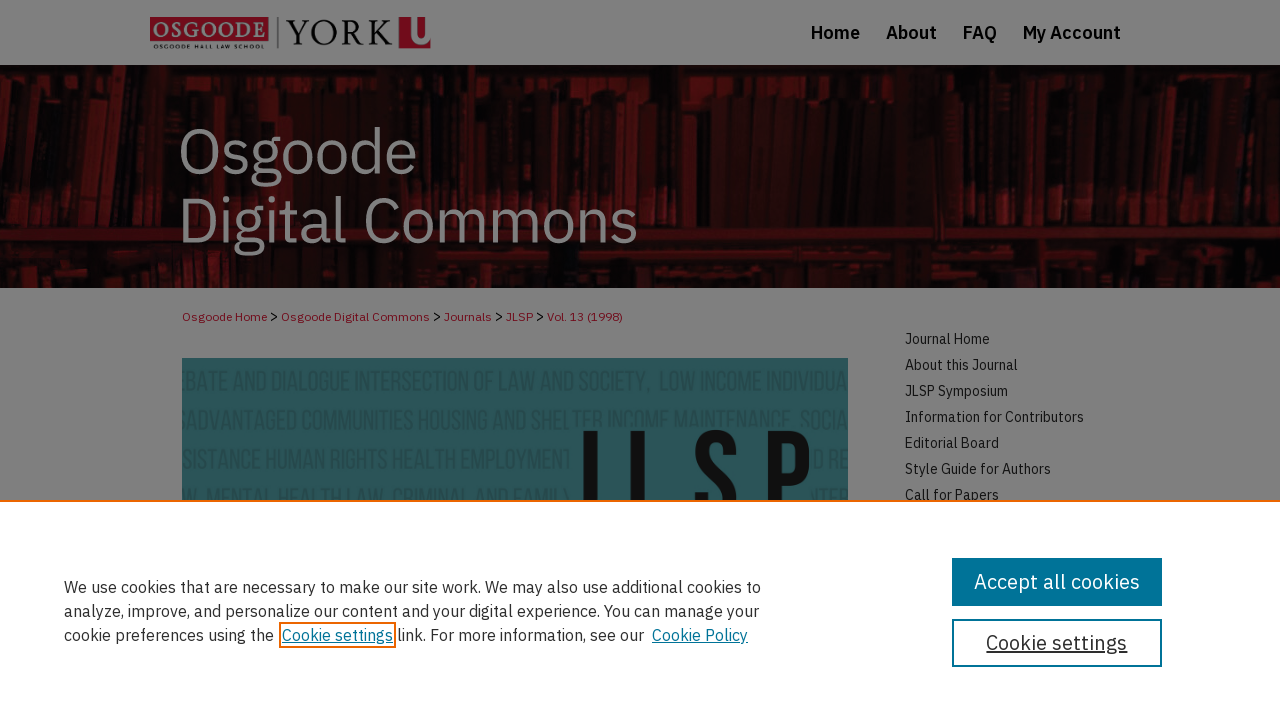

--- FILE ---
content_type: text/html; charset=UTF-8
request_url: https://digitalcommons.osgoode.yorku.ca/jlsp/vol13/iss1/2/
body_size: 8715
content:

<!DOCTYPE html>
<html lang="en">
<head><!-- inj yui3-seed: --><script type='text/javascript' src='//cdnjs.cloudflare.com/ajax/libs/yui/3.6.0/yui/yui-min.js'></script><script type='text/javascript' src='//ajax.googleapis.com/ajax/libs/jquery/1.10.2/jquery.min.js'></script><!-- Adobe Analytics --><script type='text/javascript' src='https://assets.adobedtm.com/4a848ae9611a/d0e96722185b/launch-d525bb0064d8.min.js'></script><script type='text/javascript' src=/assets/nr_browser_production.js></script>

<!-- def.1 -->
<meta charset="utf-8">
<meta name="viewport" content="width=device-width">
<title>
"Equity Law for Clinic Advocates: A 1997 Review" by Judith Keene
</title>


<!-- FILE article_meta-tags.inc --><!-- FILE: /srv/sequoia/main/data/assets/site/article_meta-tags.inc -->
<meta itemprop="name" content="Equity Law for Clinic Advocates: A 1997 Review">
<meta property="og:title" content="Equity Law for Clinic Advocates: A 1997 Review">
<meta name="twitter:title" content="Equity Law for Clinic Advocates: A 1997 Review">
<meta property="article:author" content="Judith Keene">
<meta name="author" content="Judith Keene">
<meta name="robots" content="noodp, noydir">
<meta name="description" content="By Judith Keene, Published on 01/01/98">
<meta itemprop="description" content="By Judith Keene, Published on 01/01/98">
<meta name="twitter:description" content="By Judith Keene, Published on 01/01/98">
<meta property="og:description" content="By Judith Keene, Published on 01/01/98">
<meta name="keywords" content="Constitutional law -- Canada; Human rights -- Canada">
<meta name="bepress_citation_journal_title" content="Journal of Law and Social Policy">
<meta name="bepress_citation_firstpage" content="47">
<meta name="bepress_citation_lastpage" content="66">
<meta name="bepress_citation_author" content="Keene, Judith">
<meta name="bepress_citation_title" content="Equity Law for Clinic Advocates: A 1997 Review">
<meta name="bepress_citation_date" content="1998">
<meta name="bepress_citation_volume" content="13">
<meta name="bepress_citation_issue" content="1">
<!-- FILE: /srv/sequoia/main/data/assets/site/ir_download_link.inc -->
<!-- FILE: /srv/sequoia/main/data/assets/site/article_meta-tags.inc (cont) -->
<meta name="bepress_citation_pdf_url" content="https://digitalcommons.osgoode.yorku.ca/cgi/viewcontent.cgi?article=1076&amp;context=jlsp">
<meta name="bepress_citation_abstract_html_url" content="https://digitalcommons.osgoode.yorku.ca/jlsp/vol13/iss1/2">
<meta name="bepress_citation_doi" content="10.60082/0829-3929.1076">
<meta name="bepress_citation_issn" content="0829-3929">
<meta name="bepress_citation_online_date" content="2014/1/29">
<meta name="viewport" content="width=device-width">
<!-- Additional Twitter data -->
<meta name="twitter:card" content="summary">
<!-- Additional Open Graph data -->
<meta property="og:type" content="article">
<meta property="og:url" content="https://digitalcommons.osgoode.yorku.ca/jlsp/vol13/iss1/2">
<meta property="og:site_name" content="Osgoode Digital Commons">




<!-- FILE: article_meta-tags.inc (cont) -->
<meta name="bepress_is_article_cover_page" content="1">


<!-- sh.1 -->
<link rel="stylesheet" href="/jlsp/ir-journal-style.css" type="text/css" media="screen">
<link rel="alternate" type="application/rss+xml" title="Journal of Law and Social Policy Newsfeed" href="/jlsp/recent.rss">
<link rel="shortcut icon" href="/favicon.ico" type="image/x-icon">

<link type="text/css" rel="stylesheet" href="/assets/floatbox/floatbox.css">
<script type="text/javascript" src="/assets/jsUtilities.js"></script>
<script type="text/javascript" src="/assets/footnoteLinks.js"></script>
<link rel="stylesheet" href="/ir-print.css" type="text/css" media="print">
<!--[if IE]>
<link rel="stylesheet" href="/ir-ie.css" type="text/css" media="screen">
<![endif]-->
<!-- end sh.1 -->




<script type="text/javascript">var pageData = {"page":{"environment":"prod","productName":"bpdg","language":"en","name":"ir_journal:volume:issue:article","businessUnit":"els:rp:st"},"visitor":{}};</script>

</head>
<body >
<!-- FILE /srv/sequoia/main/data/assets/site/ir_journal/header.pregen -->
	<!-- FILE: /srv/sequoia/main/data/assets/site/ir_journal/header_inherit.inc --><div id="jlsp">
	
    		<!-- FILE: /srv/sequoia/main/data/digitalcommons.osgoode.yorku.ca/assets/header.pregen --><!-- FILE: /srv/sequoia/main/data/assets/site/mobile_nav.inc --><!--[if !IE]>-->
<script src="/assets/scripts/dc-mobile/dc-responsive-nav.js"></script>

<header id="mobile-nav" class="nav-down device-fixed-height" style="visibility: hidden;">
  
  
  <nav class="nav-collapse">
    <ul>
      <li class="menu-item active device-fixed-width"><a href="https://digitalcommons.osgoode.yorku.ca" title="Home" data-scroll >Home</a></li>
      <li class="menu-item device-fixed-width"><a href="https://digitalcommons.osgoode.yorku.ca/do/search/advanced/" title="Search" data-scroll ><i class="icon-search"></i> Search</a></li>
      <li class="menu-item device-fixed-width"><a href="https://digitalcommons.osgoode.yorku.ca/communities.html" title="Browse" data-scroll >Browse Collections</a></li>
      <li class="menu-item device-fixed-width"><a href="/cgi/myaccount.cgi?context=" title="My Account" data-scroll >My Account</a></li>
      <li class="menu-item device-fixed-width"><a href="https://digitalcommons.osgoode.yorku.ca/about.html" title="About" data-scroll >About</a></li>
      <li class="menu-item device-fixed-width"><a href="https://network.bepress.com" title="Digital Commons Network" data-scroll ><img width="16" height="16" alt="DC Network" style="vertical-align:top;" src="/assets/md5images/8e240588cf8cd3a028768d4294acd7d3.png"> Digital Commons Network™</a></li>
    </ul>
  </nav>
</header>

<script src="/assets/scripts/dc-mobile/dc-mobile-nav.js"></script>
<!--<![endif]-->
<!-- FILE: /srv/sequoia/main/data/digitalcommons.osgoode.yorku.ca/assets/header.pregen (cont) -->





<div id="osgoode">
	<div id="container">
		<a href="#main" class="skiplink" accesskey="2" >Skip to main content</a>

		
			<div id="navigation">
				<!-- FILE: /srv/sequoia/main/data/digitalcommons.osgoode.yorku.ca/assets/ir_navigation.inc --><div id="tabs">
	<ul>

	<li id="tabzero"><a href="http://www.osgoode.yorku.ca/" ><span><img alt="Osgoode logo" width='1445' height='163' src="/assets/md5images/0ac8eb9f8e771346388837f35007f274.svg"></span></a></li>

	<li id="tabone"><a href="https://digitalcommons.osgoode.yorku.ca" title="Home" ><span>Home</span></a></li><li id="tabtwo"><a href="https://digitalcommons.osgoode.yorku.ca/about.html" title="About" ><span>About</span></a></li><li id="tabthree"><a href="https://digitalcommons.osgoode.yorku.ca/faq.html" title="FAQ" ><span>FAQ</span></a></li><li id="tabfour"><a href="https://digitalcommons.osgoode.yorku.ca/cgi/myaccount.cgi?context=  " title="My Account" ><span>My Account</span></a></li>

	</ul>
</div><!-- FILE: /srv/sequoia/main/data/digitalcommons.osgoode.yorku.ca/assets/header.pregen (cont) -->
			</div>			
					
			<div id="header" role="banner">
				<a href="https://digitalcommons.osgoode.yorku.ca" id="banner_link" title="Osgoode Digital Commons" >
					<img id="banner_image" alt="Osgoode Digital Commons" width='980' height='223' src="/assets/md5images/8afa0959ceac75c4ce76c3a857200143.png">
				</a>

				

				
					<a href="https://digitalcommons.osgoode.yorku.ca" id="logo_link" title="Osgoode Digital Commons" >
						<img id="logo_image" alt="Osgoode Digital Commons" width='448' height='127' src="/assets/md5images/4ed156ca758dabcdb44cba2b2e122cb3.svg">
					</a>
				

				</magic>
			</div>
		

		<div id="wrapper">
			<div id="content">
				<div id="main" class="text" role="main">
<!-- FILE: /srv/sequoia/main/data/assets/site/ir_journal/header_inherit.inc (cont) -->
    

<!-- FILE: /srv/sequoia/main/data/digitalcommons.osgoode.yorku.ca/assets/ir_journal/ir_breadcrumb.inc --><ul id="pager"><li>&nbsp;</li> <li>&nbsp;</li> </ul><div class="crumbs"><p>


<a href="http://www.osgoode.yorku.ca/" class="ignore" >Osgoode Home</a> &gt; 

<a href="https://digitalcommons.osgoode.yorku.ca" class="ignore" >Osgoode Digital Commons</a>

 &gt; <a href="https://digitalcommons.osgoode.yorku.ca/journals" class="ignore" >Journals</a>

 &gt; <a href="https://digitalcommons.osgoode.yorku.ca/jlsp" class="ignore" >JLSP</a>

 &gt; <a href="https://digitalcommons.osgoode.yorku.ca/jlsp/vol13" class="ignore" >Vol. 13 (1998)</a>




</p></div>

<div class="clear">&nbsp;</div><!-- FILE: /srv/sequoia/main/data/assets/site/ir_journal/header_inherit.inc (cont) -->




	<!-- FILE: /srv/sequoia/main/data/assets/site/ir_journal/volume/issue/ir_journal_logo.inc -->





 




	
	
			
		
			<img alt="Journal of Law and Social Policy" style="height:auto;width:666px;" class="ignore" width='1500' height='500' src="/assets/md5images/e7c47cb7fd6a85368e7897205efa6249.png">
		
	


<!-- FILE: /srv/sequoia/main/data/assets/site/ir_journal/header_inherit.inc (cont) -->
<!-- FILE: /srv/sequoia/main/data/assets/site/ir_journal/header.pregen (cont) -->


<script type="text/javascript" src="/assets/floatbox/floatbox.js"></script>
<!-- FILE: /srv/sequoia/main/data/assets/site/ir_journal/article_info.inc --><!-- FILE: /srv/sequoia/main/data/assets/site/openurl.inc -->
<!-- FILE: /srv/sequoia/main/data/assets/site/ir_journal/article_info.inc (cont) -->
<!-- FILE: /srv/sequoia/main/data/assets/site/ir_download_link.inc -->
<!-- FILE: /srv/sequoia/main/data/assets/site/ir_journal/article_info.inc (cont) -->
<!-- FILE: /srv/sequoia/main/data/assets/site/ir_journal/ir_article_header.inc --><div id="sub">
<div id="alpha"><!-- FILE: /srv/sequoia/main/data/assets/site/ir_journal/article_info.inc (cont) --><div id='title' class='element'>
<h1><a href='https://digitalcommons.osgoode.yorku.ca/cgi/viewcontent.cgi?article=1076&amp;context=jlsp'>Equity Law for Clinic Advocates: A 1997 Review</a></h1>
</div>
<div class='clear'></div>
<div id='authors' class='element'>
<h2 class='visually-hidden'>Authors</h2>
<p class="author"><a href='https://digitalcommons.osgoode.yorku.ca/do/search/?q=author%3A%22Judith%20Keene%22&start=0&context=4248172'><strong>Judith Keene</strong></a><br />
</p></div>
<div class='clear'></div>
<div id='publication_date' class='element'>
<h2 class='field-heading'>Publication Date</h2>
<p>January 1998</p>
</div>
<div class='clear'></div>
<div id='keywords' class='element'>
<h2 class='field-heading'>Keywords</h2>
<p>Constitutional law -- Canada; Human rights -- Canada</p>
</div>
<div class='clear'></div>
<div id='document_type' class='element'>
<h2 class='field-heading'>Document Type</h2>
<p>Article</p>
</div>
<div class='clear'></div>
<div id='french_abstract' class='element'>
<h2 class='field-heading'>French Abstract</h2>
<p>Dans cet article, on examine les développements survenus en 1997 en ce qui a trait : au droit matériel en vertu de l'article 15 de la Charte canadienne des droits et libertés et des lois provinciales et fédérales sur les droits de la personne; et aux questions de compétence et de procédure reliées à l'évaluation des droits en equity des clients. Dans l'ensemble, 1997 a été une meilleure année que la précédente dans le secteur du droit en equity qui touche (ou pourrait toucher) les clients pauvres. Après avoir refusé d'interjeter un appel dans plusieurs causes de grande importance pour les clients pauvres, la Cour suprême du Canada a donné à l'article 15 du droit en equity un solide coup de pouce lorsqu'elle a rendu sa décision dans la cause Eldridge c. Colombie-Britannique à la fin de l'année et même les motifs du jugement dans la cause Eaton et le Conseil de l'éducation du comté de Brant permet d'en tirer certains principes jurisprudentiels utiles. Cette année, nos décisions ont eu tendance à réduire la protection de l'article 15 de la même façon que cela est devenu une pratique routinière à la Cour fédérale et à la Cour d'appel fédérale. Il est possible que la cause Eldridge ait un effet correcteur dans le futur. D'un autre côté, la Division générale de la Cour de l'Ontario a permis pour la première fois que les réductions du gouvernement puissent contrevenir à l'article 15 et la Cour d'appel de la Nouvelle-Écosse a corrigé certains problèmes résultants de décisions prises précédemment. Bien que la jurisprudence de fond concernant les lois sur les droits de la personne et l'article 15 de la Charte continue d'être utile, il est toujours difficile d'en faire profiter les clients pauvres. Tant le gouvernement provincial que le gouvernement fédéral continuent de faire la sourde oreille aux efforts de réforme du droit, ce qui entraîne des procédures en litige lorsque cela n'est pas nécessaire. De plus, il semble que la Commission ontarienne des droits de la personne continue de faire les frais d'une absence de révision judiciaire.</p>
</div>
<div class='clear'></div>
<div id='recommended_citation' class='element'>
<h2 class='field-heading'>Citation Information</h2>
<!-- FILE: /srv/sequoia/main/data/journals/digitalcommons.osgoode.yorku.ca/jlsp/assets/ir_citation.inc --><p class="citation">
Keene, Judith.
"Equity Law for Clinic Advocates: A 1997 Review."
<em>Journal of Law and Social Policy</em> 
13. 
(1998): 47-66.
<br>
            DOI: <a href="https://doi.org/10.60082/0829-3929.1076" >https://doi.org/10.60082/0829-3929.1076</a>
                <br>
https://digitalcommons.osgoode.yorku.ca/jlsp/vol13/iss1/2
</p><!-- FILE: /srv/sequoia/main/data/assets/site/ir_journal/article_info.inc (cont) --></div>
<div class='clear'></div>
</div>
    </div>
    <div id='beta_7-3'>
<!-- FILE: /srv/sequoia/main/data/assets/site/info_box_7_3.inc --><!-- FILE: /srv/sequoia/main/data/assets/site/openurl.inc -->
<!-- FILE: /srv/sequoia/main/data/assets/site/info_box_7_3.inc (cont) -->
<!-- FILE: /srv/sequoia/main/data/assets/site/ir_download_link.inc -->
<!-- FILE: /srv/sequoia/main/data/assets/site/info_box_7_3.inc (cont) -->
	<!-- FILE: /srv/sequoia/main/data/assets/site/info_box_download_button.inc --><div class="aside download-button">
      <a id="pdf" class="btn" href="https://digitalcommons.osgoode.yorku.ca/cgi/viewcontent.cgi?article=1076&amp;context=jlsp" title="PDF (1.2&nbsp;MB) opens in new window" target="_blank" > 
    	<i class="icon-download-alt" aria-hidden="true"></i>
        Download
      </a>
</div>
<!-- FILE: /srv/sequoia/main/data/assets/site/info_box_7_3.inc (cont) -->
	<!-- FILE: /srv/sequoia/main/data/assets/site/info_box_embargo.inc -->
<!-- FILE: /srv/sequoia/main/data/assets/site/info_box_7_3.inc (cont) -->
<!-- FILE: /srv/sequoia/main/data/digitalcommons.osgoode.yorku.ca/assets/info_box_custom_upper.inc --><div class="aside">
	<p><a href="https://machformext.osgoode.yorku.ca/machform/view.php?id=164818&element_5=https://digitalcommons.osgoode.yorku.ca/jlsp/vol13/iss1/2" target="_new" >Request a copy that is accessible using assistive technology (link opens in a new window)</a></p>
</div>
<!-- FILE: /srv/sequoia/main/data/assets/site/info_box_7_3.inc (cont) -->
<!-- FILE: /srv/sequoia/main/data/assets/site/info_box_openurl.inc -->
<!-- FILE: /srv/sequoia/main/data/assets/site/info_box_7_3.inc (cont) -->
<!-- FILE: /srv/sequoia/main/data/assets/site/info_box_article_metrics.inc -->
<div id="article-stats" class="aside hidden">
    <p class="article-downloads-wrapper hidden"><span id="article-downloads"></span> DOWNLOADS</p>
    <p class="article-stats-date hidden">Since January 29, 2014</p>
    <p class="article-plum-metrics">
        <a href="https://plu.mx/plum/a/?repo_url=https://digitalcommons.osgoode.yorku.ca/jlsp/vol13/iss1/2" class="plumx-plum-print-popup plum-bigben-theme" data-badge="true" data-hide-when-empty="true" ></a>
    </p>
</div>
<script type="text/javascript" src="//cdn.plu.mx/widget-popup.js"></script>
<!-- Article Download Counts -->
<script type="text/javascript" src="/assets/scripts/article-downloads.pack.js"></script>
<script type="text/javascript">
    insertDownloads(5032728);
</script>
<!-- Add border to Plum badge & download counts when visible -->
<script>
// bind to event when PlumX widget loads
jQuery('body').bind('plum:widget-load', function(e){
// if Plum badge is visible
  if (jQuery('.PlumX-Popup').length) {
// remove 'hidden' class
  jQuery('#article-stats').removeClass('hidden');
  jQuery('.article-stats-date').addClass('plum-border');
  }
});
// bind to event when page loads
jQuery(window).bind('load',function(e){
// if DC downloads are visible
  if (jQuery('#article-downloads').text().length > 0) {
// add border to aside
  jQuery('#article-stats').removeClass('hidden');
  }
});
</script>
<!-- Adobe Analytics: Download Click Tracker -->
<script>
$(function() {
  // Download button click event tracker for PDFs
  $(".aside.download-button").on("click", "a#pdf", function(event) {
    pageDataTracker.trackEvent('navigationClick', {
      link: {
          location: 'aside download-button',
          name: 'pdf'
      }
    });
  });
  // Download button click event tracker for native files
  $(".aside.download-button").on("click", "a#native", function(event) {
    pageDataTracker.trackEvent('navigationClick', {
        link: {
            location: 'aside download-button',
            name: 'native'
        }
     });
  });
});
</script>
<!-- FILE: /srv/sequoia/main/data/assets/site/info_box_7_3.inc (cont) -->
	<!-- FILE: /srv/sequoia/main/data/assets/site/info_box_disciplines.inc -->
<!-- FILE: /srv/sequoia/main/data/assets/site/info_box_7_3.inc (cont) -->
<!-- FILE: /srv/sequoia/main/data/assets/site/bookmark_widget.inc -->
<div id="share" class="aside">
<h2>Share</h2>
	<div class="a2a_kit a2a_kit_size_24 a2a_default_style">
    	<a class="a2a_button_facebook"></a>
    	<a class="a2a_button_linkedin"></a>
		<a class="a2a_button_whatsapp"></a>
		<a class="a2a_button_email"></a>
    	<a class="a2a_dd"></a>
    	<script async src="https://static.addtoany.com/menu/page.js"></script>
	</div>
</div>
<!-- FILE: /srv/sequoia/main/data/assets/site/info_box_7_3.inc (cont) -->
<!-- FILE: /srv/sequoia/main/data/assets/site/info_box_geolocate.inc --><!-- FILE: /srv/sequoia/main/data/assets/site/ir_geolocate_enabled_and_displayed.inc -->
<!-- FILE: /srv/sequoia/main/data/assets/site/info_box_geolocate.inc (cont) -->
<!-- FILE: /srv/sequoia/main/data/assets/site/info_box_7_3.inc (cont) -->
	<!-- FILE: /srv/sequoia/main/data/assets/site/zotero_coins.inc -->
<span class="Z3988" title="ctx_ver=Z39.88-2004&amp;rft_val_fmt=info%3Aofi%2Ffmt%3Akev%3Amtx%3Ajournal&amp;rft_id=https%3A%2F%2Fdigitalcommons.osgoode.yorku.ca%2Fjlsp%2Fvol13%2Fiss1%2F2&amp;rft.atitle=Equity%20Law%20for%20Clinic%20Advocates%3A%20A%201997%20Review&amp;rft.aufirst=Judith&amp;rft.aulast=Keene&amp;rft.jtitle=Journal%20of%20Law%20and%20Social%20Policy&amp;rft.volume=13&amp;rft.issue=1&amp;rft.issn=0829-3929&amp;rft.spage=47&amp;rft.epage=66&amp;rft.date=1998-01-01&amp;rft_id=info:doi/10.60082%2F0829-3929.1076">COinS</span>
<!-- FILE: /srv/sequoia/main/data/assets/site/info_box_7_3.inc (cont) -->
<!-- FILE: /srv/sequoia/main/data/journals/digitalcommons.osgoode.yorku.ca/jlsp/assets/info_box_custom_lower.inc -->
<!-- BEGIN Dimensions badge code -->
  <div class="aside">
    <span class="__dimensions_badge_embed__" data-doi="10.60082/0829-3929.1076" data-hide-zero-citations="true" data-style="small_circle"></span>
    <script async src="https://badge.dimensions.ai/badge.js" charset="utf-8"></script>
  </div>
  <div class='clear'>
  </div>
  <!-- END Dimensions badge code --><!-- FILE: /srv/sequoia/main/data/assets/site/info_box_7_3.inc (cont) -->
<!-- FILE: /srv/sequoia/main/data/assets/site/ir_journal/article_info.inc (cont) --></div>
<div class='clear'>&nbsp;</div>
<!-- FILE: /srv/sequoia/main/data/assets/site/ir_article_custom_fields.inc -->
<!-- FILE: /srv/sequoia/main/data/assets/site/ir_journal/article_info.inc (cont) -->
<!-- FILE: /srv/sequoia/main/data/assets/site/ir_journal/volume/issue/article/index.html (cont) --> 

<!-- FILE /srv/sequoia/main/data/assets/site/ir_journal/footer.pregen -->
	<!-- FILE: /srv/sequoia/main/data/assets/site/ir_journal/footer_inherit_7_8.inc -->					</div>

	<div class="verticalalign">&nbsp;</div>
	<div class="clear">&nbsp;</div>

				</div>

					<div id="sidebar">
						<!-- FILE: /srv/sequoia/main/data/assets/site/ir_journal/ir_journal_sidebar_7_8.inc -->

	<!-- FILE: /srv/sequoia/main/data/journals/digitalcommons.osgoode.yorku.ca/jlsp/assets/ir_journal_sidebar_links_7_8.inc --><ul>
<li><a href="https://digitalcommons.osgoode.yorku.ca/jlsp" title="Journal of Law and Social Policy" accesskey="1" >Journal Home</a></li>
<li><a href="https://digitalcommons.osgoode.yorku.ca/jlsp/about.html" title="About this Journal" >About this Journal</a></li>
<li><a href="https://digitalcommons.osgoode.yorku.ca/jlsp_symposium/" >JLSP Symposium</a></li>
<li><a href="https://digitalcommons.osgoode.yorku.ca/jlsp/contributors.html" title="Information for Contributors" >Information for Contributors</a></li>
<li><a href="https://digitalcommons.osgoode.yorku.ca/jlsp/editorialboard.html" title="Editorial Board" >Editorial Board</a></li>
<li><a href="https://digitalcommons.osgoode.yorku.ca/jlsp/jlsp-style-guide.pdf" title="Journal of Law and Social Policy Policies" >Style Guide for Authors</a></li>
<li><a href="https://digitalcommons.osgoode.yorku.ca/jlsp/news.html" >Call for Papers</a></li>	
</ul>
<!-- FILE: /srv/sequoia/main/data/assets/site/ir_journal/ir_journal_sidebar_7_8.inc (cont) -->
		<!-- FILE: /srv/sequoia/main/data/assets/site/urc_badge.inc -->
<!-- FILE: /srv/sequoia/main/data/assets/site/ir_journal/ir_journal_sidebar_7_8.inc (cont) -->
		<!-- FILE: /srv/sequoia/main/data/assets/site/lrc_badge.inc -->
<!-- FILE: /srv/sequoia/main/data/assets/site/ir_journal/ir_journal_sidebar_7_8.inc (cont) -->
	<!-- FILE: /srv/sequoia/main/data/assets/site/ir_journal/ir_journal_navcontainer_7_8.inc --><div id="navcontainer">
	<ul id="navlist">
			<li class="sb-submit">
					<a href="https://digitalcommons.osgoode.yorku.ca/cgi/submit.cgi?context=jlsp" title="Submit Article to Journal of Law and Social Policy" >
						Submit Article</a>
			</li>
			<li class="sb-popular">
				<a href="https://digitalcommons.osgoode.yorku.ca/jlsp/topdownloads.html" title="View the top downloaded papers" >
						Most Popular Papers
				</a>
			</li>
			<li class="sb-rss">
				<a href="https://digitalcommons.osgoode.yorku.ca/jlsp/announcements.html" title="Receive notifications of new content" >
					Receive Email Notices or RSS
				</a>
			</li>
	</ul>
<!-- FILE: /srv/sequoia/main/data/assets/site/ir_journal/ir_journal_special_issue_7_8.inc -->
	<div class="vnav">
		<ul>
			<li class="sb-special-label">
				<h3>
						Special Issues:
				</h3>
			</li>
						<li class="sb-special">
							<a href="https://digitalcommons.osgoode.yorku.ca/jlsp/vol36/iss1" title="Most Recent Special Issue" >
									Special Issue on Housing Precarity and Human Rights
							</a>
						</li>
						<li class="sb-special">
							<a href="https://digitalcommons.osgoode.yorku.ca/jlsp/vol34/iss1" title="Most Recent Special Issue" >
									Toronto v Ontario: Implications for Canadian Local Democracy <br>Guest Editors: Alexandra Flynn & Mariana Valverde
							</a>
						</li>
						<li class="sb-special">
							<a href="https://digitalcommons.osgoode.yorku.ca/jlsp/vol33/iss1" title="Most Recent Special Issue" >
									Detained: From Supporting Prisoners to Abolishing Prisons
							</a>
						</li>
						<li class="sb-special">
							<a href="https://digitalcommons.osgoode.yorku.ca/jlsp/vol32/iss1" title="Most Recent Special Issue" >
									ACCLE at 10: Reflections on Canadian Clinical Legal Education
							</a>
						</li>
		</ul>
	</div>
<!-- FILE: /srv/sequoia/main/data/assets/site/ir_journal/ir_journal_navcontainer_7_8.inc (cont) -->
</div><!-- FILE: /srv/sequoia/main/data/assets/site/ir_journal/ir_journal_sidebar_7_8.inc (cont) -->
	<!-- FILE: /srv/sequoia/main/data/assets/site/ir_journal/ir_journal_sidebar_search_7_8.inc --><div class="sidebar-search">
	<form method="post" action="https://digitalcommons.osgoode.yorku.ca/cgi/redirect.cgi" id="browse">
		<label for="url">
			Select a volume:
		</label>
			<br>
		<!-- FILE: /srv/sequoia/main/data/assets/site/ir_journal/ir_journal_volume_issue_popup_7_8.inc --><div>
	<span class="border">
								<select name="url" id="url">
							<option value="https://digitalcommons.osgoode.yorku.ca/jlsp/all_issues.html">
								All Volumes
							</option>
										<option value="https://digitalcommons.osgoode.yorku.ca/jlsp/vol37/iss1">
											Vol. 37
										</option>
										<option value="https://digitalcommons.osgoode.yorku.ca/jlsp/vol36/iss1">
											Vol. 36
										</option>
										<option value="https://digitalcommons.osgoode.yorku.ca/jlsp/vol35/iss1">
											Vol. 35
										</option>
										<option value="https://digitalcommons.osgoode.yorku.ca/jlsp/vol34/iss1">
											Vol. 34
										</option>
										<option value="https://digitalcommons.osgoode.yorku.ca/jlsp/vol33/iss1">
											Vol. 33
										</option>
										<option value="https://digitalcommons.osgoode.yorku.ca/jlsp/vol32/iss1">
											Vol. 32
										</option>
										<option value="https://digitalcommons.osgoode.yorku.ca/jlsp/vol31/iss1">
											Vol. 31
										</option>
										<option value="https://digitalcommons.osgoode.yorku.ca/jlsp/vol30/iss1">
											Vol. 30
										</option>
										<option value="https://digitalcommons.osgoode.yorku.ca/jlsp/vol29/iss1">
											Vol. 29
										</option>
										<option value="https://digitalcommons.osgoode.yorku.ca/jlsp/vol28/iss1">
											Vol. 28
										</option>
										<option value="https://digitalcommons.osgoode.yorku.ca/jlsp/vol27/iss1">
											Vol. 27
										</option>
										<option value="https://digitalcommons.osgoode.yorku.ca/jlsp/vol26/iss1">
											Vol. 26
										</option>
										<option value="https://digitalcommons.osgoode.yorku.ca/jlsp/vol25/iss1">
											Vol. 25
										</option>
										<option value="https://digitalcommons.osgoode.yorku.ca/jlsp/vol24/iss1">
											Vol. 24
										</option>
										<option value="https://digitalcommons.osgoode.yorku.ca/jlsp/vol23/iss1">
											Vol. 23
										</option>
										<option value="https://digitalcommons.osgoode.yorku.ca/jlsp/vol22/iss1">
											Vol. 22
										</option>
										<option value="https://digitalcommons.osgoode.yorku.ca/jlsp/vol21/iss1">
											Vol. 21
										</option>
										<option value="https://digitalcommons.osgoode.yorku.ca/jlsp/vol20/iss1">
											Vol. 20
										</option>
										<option value="https://digitalcommons.osgoode.yorku.ca/jlsp/vol19/iss1">
											Vol. 19
										</option>
										<option value="https://digitalcommons.osgoode.yorku.ca/jlsp/vol18/iss1">
											Vol. 18
										</option>
										<option value="https://digitalcommons.osgoode.yorku.ca/jlsp/vol17/iss1">
											Vol. 17
										</option>
										<option value="https://digitalcommons.osgoode.yorku.ca/jlsp/vol16/iss1">
											Vol. 16
										</option>
										<option value="https://digitalcommons.osgoode.yorku.ca/jlsp/vol15/iss1">
											Vol. 15
										</option>
										<option value="https://digitalcommons.osgoode.yorku.ca/jlsp/vol14/iss1">
											Vol. 14
										</option>
										<option value="https://digitalcommons.osgoode.yorku.ca/jlsp/vol13/iss1">
											Vol. 13
										</option>
										<option value="https://digitalcommons.osgoode.yorku.ca/jlsp/vol12/iss1">
											Vol. 12
										</option>
										<option value="https://digitalcommons.osgoode.yorku.ca/jlsp/vol11/iss1">
											Vol. 11
										</option>
										<option value="https://digitalcommons.osgoode.yorku.ca/jlsp/vol10/iss1">
											Vol. 10
										</option>
										<option value="https://digitalcommons.osgoode.yorku.ca/jlsp/vol9/iss1">
											Vol. 9
										</option>
										<option value="https://digitalcommons.osgoode.yorku.ca/jlsp/vol8/iss1">
											Vol. 8
										</option>
										<option value="https://digitalcommons.osgoode.yorku.ca/jlsp/vol7/iss1">
											Vol. 7
										</option>
										<option value="https://digitalcommons.osgoode.yorku.ca/jlsp/vol6/iss1">
											Vol. 6
										</option>
										<option value="https://digitalcommons.osgoode.yorku.ca/jlsp/vol5/iss1">
											Vol. 5
										</option>
										<option value="https://digitalcommons.osgoode.yorku.ca/jlsp/vol4/iss1">
											Vol. 4
										</option>
										<option value="https://digitalcommons.osgoode.yorku.ca/jlsp/vol3/iss1">
											Vol. 3
										</option>
										<option value="https://digitalcommons.osgoode.yorku.ca/jlsp/vol2/iss1">
											Vol. 2
										</option>
										<option value="https://digitalcommons.osgoode.yorku.ca/jlsp/vol1/iss1">
											Vol. 1
										</option>
						</select>
		<input type="submit" value="Browse" class="searchbutton" style="font-size:11px;">
	</span>
</div>
<!-- FILE: /srv/sequoia/main/data/assets/site/ir_journal/ir_journal_sidebar_search_7_8.inc (cont) -->
			<div style="clear:left;">&nbsp;</div>
	</form>
	<!-- FILE: /srv/sequoia/main/data/assets/site/ir_sidebar_search_7_8.inc --><h2>Search</h2>
<form method='get' action='https://digitalcommons.osgoode.yorku.ca/do/search/' id="sidebar-search">
	<label for="search" accesskey="4">
		Enter search terms:
	</label>
		<div>
			<span class="border">
				<input type="text" name='q' class="search" id="search">
			</span> 
			<input type="submit" value="Search" class="searchbutton" style="font-size:11px;">
		</div>
	<label for="context">
		Select context to search:
	</label> 
		<div>
			<span class="border">
				<select name="fq" id="context">
						<option value='virtual_ancestor_link:"https://digitalcommons.osgoode.yorku.ca/jlsp"'>in this journal</option>
					<option value='virtual_ancestor_link:"https://digitalcommons.osgoode.yorku.ca"'>in this repository</option>
					<option value='virtual_ancestor_link:"http:/"'>across all repositories</option>
				</select>
			</span>
		</div>
</form>
<p class="advanced">
		<a href="https://digitalcommons.osgoode.yorku.ca/do/search/advanced/?fq=virtual_ancestor_link:%22https://digitalcommons.osgoode.yorku.ca/jlsp%22" >
			Advanced Search
		</a>
</p>
<!-- FILE: /srv/sequoia/main/data/assets/site/ir_journal/ir_journal_sidebar_search_7_8.inc (cont) -->
</div>
<!-- FILE: /srv/sequoia/main/data/assets/site/ir_journal/ir_journal_sidebar_7_8.inc (cont) -->
	<!-- FILE: /srv/sequoia/main/data/journals/digitalcommons.osgoode.yorku.ca/jlsp/assets/ir_journal_issn_7_8.inc -->
	<div id="issn">
		<p class="sb-issn">ISSN (print):</br> 0829-3929</p>
		<p class="sb-extra-issn">ISSN (online):</br> 2817-5158</p>
	</div>
	<div class="clear">&nbsp;</div>
<!-- FILE: /srv/sequoia/main/data/assets/site/ir_journal/ir_journal_sidebar_7_8.inc (cont) -->
	<!-- FILE: /srv/sequoia/main/data/assets/site/ir_journal/ir_journal_custom_lower_7_8.inc --><!-- FILE: /srv/sequoia/main/data/assets/site/ir_journal/ir_journal_sidebar_7_8.inc (cont) -->
	<!-- FILE: /srv/sequoia/main/data/assets/site/ir_journal/ir_custom_sidebar_images.inc --><!-- FILE: /srv/sequoia/main/data/assets/site/ir_journal/ir_journal_sidebar_7_8.inc (cont) -->
	<!-- FILE: /srv/sequoia/main/data/assets/site/ir_sidebar_geolocate.inc --><!-- FILE: /srv/sequoia/main/data/assets/site/ir_geolocate_enabled_and_displayed.inc -->
<!-- FILE: /srv/sequoia/main/data/assets/site/ir_sidebar_geolocate.inc (cont) -->
<!-- FILE: /srv/sequoia/main/data/assets/site/ir_journal/ir_journal_sidebar_7_8.inc (cont) -->
	<!-- FILE: /srv/sequoia/main/data/assets/site/ir_journal/ir_journal_custom_lowest_7_8.inc --><!-- FILE: /srv/sequoia/main/data/assets/site/ir_journal/ir_journal_sidebar_7_8.inc (cont) -->

<!-- FILE: /srv/sequoia/main/data/assets/site/ir_journal/footer_inherit_7_8.inc (cont) -->
							<div class="verticalalign">&nbsp;</div>
					</div>

			</div>

			
				<!-- FILE: /srv/sequoia/main/data/digitalcommons.osgoode.yorku.ca/assets/ir_footer_content.inc --><div id="footer-top"></div>
<div id="footer">
	<!-- FILE: /srv/sequoia/main/data/assets/site/ir_bepress_logo.inc --><div id="bepress">

<a href="https://www.elsevier.com/solutions/digital-commons" title="Elsevier - Digital Commons" >
	<em>Elsevier - Digital Commons</em>
</a>

</div>
<!-- FILE: /srv/sequoia/main/data/digitalcommons.osgoode.yorku.ca/assets/ir_footer_content.inc (cont) -->
		<p>
			<a href="https://digitalcommons.osgoode.yorku.ca" title="Home page" accesskey="1" >
					Home
			</a> | 
			<a href="https://digitalcommons.osgoode.yorku.ca/about.html" title="About" >
					About
			</a> | 
			<a href="https://digitalcommons.osgoode.yorku.ca/faq.html" title="FAQ" >
					FAQ
			</a> | 
			<a href="/cgi/myaccount.cgi?context=" title="My Account Page" accesskey="3" >
					My Account
			</a> | 
			<a href="https://digitalcommons.osgoode.yorku.ca/accessibility.html" title="Accessibility Statement" accesskey="0" >
					Accessibility Statement
			</a>
		</p>
		<p>
        <a class="secondary-link" href="http://www.bepress.com/privacy.html" title="Privacy Policy" >
                                Privacy
        </a>
        <a class="secondary-link" href="http://www.bepress.com/copyright_infringement.html" title="Copyright Policy" >
                                Copyright
        </a> 
</p>
</div><!-- FILE: /srv/sequoia/main/data/assets/site/ir_journal/footer_inherit_7_8.inc (cont) -->
					

		</div>
	</div>
</div>

<!-- FILE: /srv/sequoia/main/data/digitalcommons.osgoode.yorku.ca/assets/ir_analytics.inc --><!-- Google tag (gtag.js) -->

<script async src="https://www.googletagmanager.com/gtag/js?id=G-HE7JB29PBK"></script>

<script>

  window.dataLayer = window.dataLayer || [];

  function gtag(){dataLayer.push(arguments);}

  gtag('js', new Date());

 

  gtag('config', 'G-HE7JB29PBK');

</script><!-- FILE: /srv/sequoia/main/data/assets/site/ir_journal/footer_inherit_7_8.inc (cont) -->

<!-- FILE: /srv/sequoia/main/data/assets/site/ir_journal/footer.pregen (cont) -->

<script type='text/javascript' src='/assets/scripts/bpbootstrap-20160726.pack.js'></script><script type='text/javascript'>BPBootstrap.init({appendCookie:''})</script></body></html>


--- FILE ---
content_type: text/css
request_url: https://digitalcommons.osgoode.yorku.ca/jlsp/ir-journal-style.css
body_size: -44
content:
 
	@import url("/jlsp/ir-style.css");
	@import url("/ir-custom.css");
	@import url("/jlsp/ir-custom.css");
	@import url("/ir-local.css");
	@import url("/jlsp/ir-local.css");




--- FILE ---
content_type: text/css
request_url: https://digitalcommons.osgoode.yorku.ca/jlsp/ir-local.css
body_size: 357
content:
/*
-----------------------------------------------
bepress IR local stylesheet.
Author:   Paul Oxborrow
Version:  6 June 2013
PLEASE SAVE THIS FILE LOCALLY!
----------------------------------------------- */



	
#jlsp #main.text #masthead { display: none; }

#jlsp .article-list p {padding-top:0; padding-bottom:0;}
#jlsp #main.text .article-list p span.doctitle {display:block; width:320px; float:left;padding-top:5px;margin-right:5px;}
#jlsp #main.text .article-list p span.auth {display:block; width: 320px; float:left; margin-bottom:0;padding-top:5px;}
#jlsp #main.text .article-list p span.pageno {display:block; width:500px; padding-top:5px; text-align:right;}

#jlsp #main.text .featured_intro {display:none;}

#jlsp #childwelfare strong.red {color: "C2132B";}

#jlsp #works_cited {
	overflow-y: auto;
	max-height: 250px; /* adjust for each site to show desired # of authors; check in multiple browsers */
	border-top: solid 2px #666;
	border-bottom: solid 1px #666;
	margin-bottom: 5px;
}
	